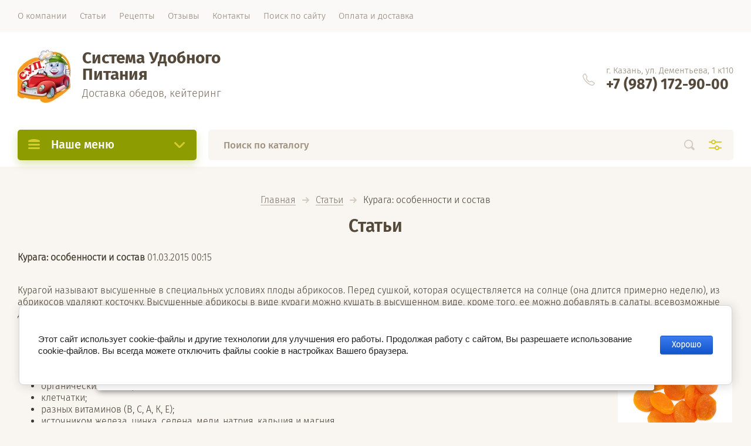

--- FILE ---
content_type: text/html; charset=utf-8
request_url: https://ooosoup.ru/stati/news_post/31564203
body_size: 9967
content:
                <!doctype html><html lang="ru" style="visibility: hidden;"><head><meta charset="utf-8"><meta name="robots" content="all"><title>Курага: особенности и состав Статьи</title><meta name="description" content=" Статьи"><meta name="keywords" content=" Статьи"><meta name="SKYPE_TOOLBAR" content="SKYPE_TOOLBAR_PARSER_COMPATIBLE"><meta name="viewport" content="width=device-width, initial-scale=1.0, maximum-scale=1.0, user-scalable=no"><meta name="format-detection" content="telephone=no"><meta http-equiv="x-rim-auto-match" content="none"><link rel="stylesheet" href="/g/css/styles_articles_tpl.css"><link rel="stylesheet" href="/t/v166/images/css/jq_ui.css"><link rel="stylesheet" href="/t/v166/images/css/lightgallery.css"><link rel="stylesheet" href="/t/css/custom.css"><script src="/g/libs/jquery/1.10.2/jquery.min.js"></script><script src="/g/libs/jqueryui/1.10.3/jquery-ui.min.js" charset="utf-8"></script><meta name="cmsmagazine" content="86368d8963b4f0f96b434aafa426cd49" />

            <!-- 46b9544ffa2e5e73c3c971fe2ede35a5 -->
            <script src='/shared/s3/js/lang/ru.js'></script>
            <script src='/shared/s3/js/common.min.js'></script>
        <link rel='stylesheet' type='text/css' href='/shared/s3/css/calendar.css' /><link rel='stylesheet' type='text/css' href='/shared/highslide-4.1.13/highslide.min.css'/>
<script type='text/javascript' src='/shared/highslide-4.1.13/highslide-full.packed.js'></script>
<script type='text/javascript'>
hs.graphicsDir = '/shared/highslide-4.1.13/graphics/';
hs.outlineType = null;
hs.showCredits = false;
hs.lang={cssDirection:'ltr',loadingText:'Загрузка...',loadingTitle:'Кликните чтобы отменить',focusTitle:'Нажмите чтобы перенести вперёд',fullExpandTitle:'Увеличить',fullExpandText:'Полноэкранный',previousText:'Предыдущий',previousTitle:'Назад (стрелка влево)',nextText:'Далее',nextTitle:'Далее (стрелка вправо)',moveTitle:'Передвинуть',moveText:'Передвинуть',closeText:'Закрыть',closeTitle:'Закрыть (Esc)',resizeTitle:'Восстановить размер',playText:'Слайд-шоу',playTitle:'Слайд-шоу (пробел)',pauseText:'Пауза',pauseTitle:'Приостановить слайд-шоу (пробел)',number:'Изображение %1/%2',restoreTitle:'Нажмите чтобы посмотреть картинку, используйте мышь для перетаскивания. Используйте клавиши вперёд и назад'};</script>
<link rel="icon" href="/favicon.ico" type="image/x-icon">

<!--s3_require-->
<link rel="stylesheet" href="/g/basestyle/1.0.1/user/user.css" type="text/css"/>
<link rel="stylesheet" href="/g/basestyle/1.0.1/cookie.message/cookie.message.css" type="text/css"/>
<link rel="stylesheet" href="/g/basestyle/1.0.1/user/user.blue.css" type="text/css"/>
<script type="text/javascript" src="/g/basestyle/1.0.1/user/user.js" async></script>
<link rel="stylesheet" href="/g/basestyle/1.0.1/cookie.message/cookie.message.blue.css" type="text/css"/>
<script type="text/javascript" src="/g/basestyle/1.0.1/cookie.message/cookie.message.js" async></script>
<!--/s3_require-->
			
		
		
		
			<link rel="stylesheet" type="text/css" href="/g/shop2v2/default/css/theme.less.css">		
			<script type="text/javascript" src="/g/printme.js"></script>
		<script type="text/javascript" src="/g/shop2v2/default/js/tpl.js"></script>
		<script type="text/javascript" src="/g/shop2v2/default/js/baron.min.js"></script>
		
			<script type="text/javascript" src="/g/shop2v2/default/js/shop2.2.js"></script>
		
	<script type="text/javascript">shop2.init({"productRefs": null,"apiHash": {"getSearchMatches":"6a4fc175f46e1c5cb16715496c4e0e5c","getFolderCustomFields":"f1adf3f7b7a0d2f79aa83b5175dafa1d","getProductListItem":"e80e1676704c0c90663fd3e5d761963a","cartAddItem":"e4059d51150d3e79fad5846fb7bff51d","cartRemoveItem":"ee1e0ed37944d591ec3fe58c0ffd115b","cartUpdate":"eafc52c6a6f0546de506da08dce212c2","cartRemoveCoupon":"437600352cde31f635fc6b954a9e5a1b","cartAddCoupon":"b89fac8c1b1808e316b77f539ac69abc","deliveryCalc":"b67c002cc65640bd1cf7f5abd09da104","printOrder":"f1517eb9a0ba81b807d7e2414cd00ec1","cancelOrder":"ded5b23eceb07a1b424f05a8b3f2882a","cancelOrderNotify":"02470d78f62551f6bfb4080cb48408c2","repeatOrder":"70dcc8d0079fddf2bc4fd08b8f3175f4","paymentMethods":"98710a47cb2dcb5421a4b8fb46f299ef","compare":"fc46594b2ca513f1b94bb72faefc4338","getPromoProducts":"a391c98ec3c0add9fb141b048045f07a"},"hash": null,"verId": 391590,"mode": "","step": "","uri": "/magazin","IMAGES_DIR": "/d/","my": {"lazy_load_subpages":true,"price_fa_rouble":true,"mode_catalog":true},"shop2_cart_order_payments": 1,"cf_margin_price_enabled": 0,"maps_yandex_key":"","maps_google_key":""});</script>
<script src="https://maps.googleapis.com/maps/api/js?v=3&key=R5FV+3F Казань"></script><script src="/g/templates/shop2/2.71.2/js/owl_new_min.js" charset="utf-8"></script><script src="/g/templates/shop2/2.71.2/js/main.js" charset="utf-8"></script><link rel="stylesheet" href="/t/v166/images/theme5/theme.scss.css"><!--[if lt IE 10]><script src="/g/libs/ie9-svg-gradient/0.0.1/ie9-svg-gradient.min.js"></script><script src="/g/libs/jquery-placeholder/2.0.7/jquery.placeholder.min.js"></script><script src="/g/libs/jquery-textshadow/0.0.1/jquery.textshadow.min.js"></script><script src="/g/s3/misc/ie/0.0.1/ie.js"></script><![endif]--><!--[if lt IE 9]><script src="/g/libs/html5shiv/html5.js"></script><![endif]--><meta name="yandex-verification" content="f826c48b21d17b9b" /><meta name="yandex-verification" content="fe1574ea78d806d9" /><meta name="google-site-verification" content="-Gizt4aXha0Hl9urTpIG9NC02X7vIMrvP73BhWUDBWw" />
	<script>
		$(function(){
			if ($('.main_folders_wrapper.in_page .main_folders li').length < 1){
				$('.main_folders_wrapper.in_page').hide();
			}
		});
	</script>
</head><body><div class="site_wrapper"><div class="site_shadow4"></div><div class="fixed_menu_mobile"><div class="fixed_mobile_close"></div><div class="mobile_cat_wrap"><ul class="mobile_menu menu-default"><li class="sublevel"><a class="has_sublayer" href="/magazin/folder/obedy-na-ponedelnik">Обеды (халяль) от 280 р. (Меню уточняйте по телефону (ватсап, телеграм +79871729000)</a><ul><li class="parent-item"><a href="/magazin/folder/obedy-na-ponedelnik">Обеды (халяль) от 280 р. (Меню уточняйте по телефону (ватсап, телеграм +79871729000)</a></li><li ><a href="/magazin/folder/kompleksnye-obedy-1">Комплексные обеды</a></li></ul></li><li ><a href="/folder/268366107">Разное</a></li></ul></div></div><header role="banner" class="site_header"><div class="site_menu_wr"><div class="site_menu_in clear-self"><div class="site_menu_bl" style="min-height: 55px;"><ul class="menu-default menu_top"><li><a href="/about" ><span>О компании</span></a></li><li class="opened active"><a href="/stati" ><span>Статьи</span></a></li><li><a href="/obed-recepty" ><span>Рецепты</span></a></li><li><a href="/board" ><span>Отзывы</span></a></li><li><a href="/address" ><span>Контакты</span></a></li><li><a href="/search" ><span>Поиск по сайту</span></a></li><li><a href="/oplata-i-dostavka" ><span>Оплата и доставка</span></a></li></ul></div></div></div><div class="site_header_in"><div class="site_l_block"><div class="site_logo_wr"><div class="site_logo"><a href="/"><img src="/thumb/2/NtVvR5Hlc6EhSKpbGT1FqA/90c90/d/logo_2.jpg" alt="Логотип ООО «С.У.П.»" /></a></div></div><div class="site_l_wrap_in"><div class="site_name"><a href="/">Система Удобного Питания</a></div><div class="site_desc"><a href="/">Доставка обедов, кейтеринг</a></div></div></div><div class="site_r_block mobile clear-self"><div class="top_contacts_bl"><div class="top_contacts_in"><div class="site_address">г. Казань, ул. Дементьева, 1 к110</div><div class="site_phones"><div><a href="tel:+7 (987) 172-90-00">+7 (987) 172-90-00</a></div></div></div></div></div></div><div class="mobile_top_block"><div class="mobile_top_bl_in"></div></div><div class="fixed_panel_wrapper"><div class="fixed_panel_in"><div class="fixed_panel_wrap"><div class="cat_bl_wrap"><div class="cat_bl_title"><span></span>Наше меню</div><div class="left-nav"><div class="left-nav-inner desktop"><ul class="left-categor menu-default"><li><a  class="has" href="/magazin/folder/obedy-na-ponedelnik">Обеды (халяль) от 280 р. (Меню уточняйте по телефону (ватсап, телеграм +79871729000)</a><ul><li><a href="/magazin/folder/kompleksnye-obedy-1">Комплексные обеды</a></li></ul></li><li><a  href="/folder/268366107">Разное</a></li></ul></div></div></div><div class="search_bl_wrap" style="margin-right: 0;"><div class="search_icon_mobile"></div><form action="/search" method="get"  class="search-form"><input name="search" type="text" class="search-text" onBlur="this.value=this.value==''?'Поиск по каталогу':this.value" onFocus="this.value=this.value=='Поиск по каталогу'?'':this.value;" value="Поиск по каталогу" /><input type="submit" class="search-button" value="" /><div class="search2_icon"></div><div class="search3_icon"></div><re-captcha data-captcha="recaptcha"
     data-name="captcha"
     data-sitekey="6LcYvrMcAAAAAKyGWWuW4bP1De41Cn7t3mIjHyNN"
     data-lang="ru"
     data-rsize="invisible"
     data-type="image"
     data-theme="light"></re-captcha></form>	
    
<div class="shop2-block search-form ">
	<div class="block-title">
		<strong>Расширенный поиск</strong>
		<span>&nbsp;</span>
	</div>
	<div class="block-body">
		<form action="/magazin/search" enctype="multipart/form-data">
			<input type="hidden" name="sort_by" value=""/>
			
							<div class="row first">
					<div class="row_title">Цена, <span class="rub"></span></div>
					<div class="row_body type_float">
						<label><input placeholder="от" name="s[price][min]" type="text" size="5" class="small" value="" oninput="this.value = this.value.replace (/\D/, '')"  /></label>
						<span class="delimetr"></span>
						<label><input placeholder="до" name="s[price][max]" type="text" size="5" class="small" value="" oninput="this.value = this.value.replace (/\D/, '')"  /></label>
					</div>
				</div>
			
							<div class="row">
					<label class="row_title" for="shop2-name">Название:</label>
					<div class="row_body">
						<input type="text" name="s[name]" size="20" id="shop2-name" value="" />
					</div>
				</div>
			
							<div class="row">
					<label class="row_title" for="shop2-article">Артикул:</label>
					<div class="row_body">
						<input type="text" name="s[article]" id="shop2-article" value="" />
					</div>
				</div>
			
							<div class="row">
					<label class="row_title" for="shop2-text">Текст:</label>
					<div class="row_body">
						<input type="text" name="search_text" size="20" id="shop2-text"  value="" />
					</div>
				</div>
			
			
							<div class="row">
					<div class="row_title">Выберите категорию:</div>
					<div class="row_body">
						<select name="s[folder_id]" id="s[folder_id]">
							<option value="">Все</option>
																																                            <option value="43937308" >
		                                 Обеды (халяль) от 280 р. (Меню уточняйте по телефону (ватсап, телеграм +79871729000)
		                            </option>
		                        																	                            <option value="199954308" >
		                                &raquo; Комплексные обеды
		                            </option>
		                        																	                            <option value="268366107" >
		                                 Разное
		                            </option>
		                        													</select>
					</div>
				</div>

				<div id="shop2_search_custom_fields"></div>
			
						
						
			
							<div class="row">
					<div class="row_title">Результатов на странице:</div>
					<div class="row_body">
						<select name="s[products_per_page]">
											            					            					            <option value="5">5</option>
				            					            					            <option value="20">20</option>
				            					            					            <option value="35">35</option>
				            					            					            <option value="50">50</option>
				            					            					            <option value="65">65</option>
				            					            					            <option value="80">80</option>
				            					            					            <option value="95">95</option>
				            						</select>
					</div>
				</div>
			
			<div class="row button">
				<button type="submit" class="search_btn">Найти</button>
			</div>
		<re-captcha data-captcha="recaptcha"
     data-name="captcha"
     data-sitekey="6LcYvrMcAAAAAKyGWWuW4bP1De41Cn7t3mIjHyNN"
     data-lang="ru"
     data-rsize="invisible"
     data-type="image"
     data-theme="light"></re-captcha></form>
	</div>
</div><!-- Search Form --><div class="site_shadow"></div></div><div class="site_shadow2"></div><div class="site_shadow3"></div></div></div></div></header> <!-- .site-header --><div class="site_container"><main role="main" class="site_main"><div class="site_main_inner"><body itemscope itemtype="https://schema.org/WebPage"><div class="site-path" itemprop="breadcrumb"><a href="/">Главная</a>  <span></span>  <a href="/stati">Статьи</a>  <span></span>  Курага: особенности и состав</div></div><h1>Статьи</h1>







<!-- <a href="#" onClick="document.location='/stati/news_post/31564203'">&laquo; Все новости</a><br><br> -->

<div>
<span style="font-weight:bold;">Курага: особенности и состав</span>&nbsp;01.03.2015 00:15<br><br>
<p>Курагой называют высушенные в специальных условиях плоды абрикосов. Перед сушкой, которая осуществляется на солнце (она длится примерно неделю), из абрикосов удаляют косточку. Высушенные абрикосы в виде кураги можно кушать в высушенном виде, кроме того, ее можно добавлять в салаты, всевозможные десерты, <a href="/dostavka_edy" title="доставка еды">блюда из мяса</a> и т.д. Курагу используют при варке различных киселей, компотов и узваров.</p>
<h2>Курага является ценным источником:</h2>
<p><a href="/thumb/2/O0L-crTEc66nYVB0A3IbIQ/580r450/d/curaga.jpg" class="highslide" onclick="return hs.expand(this)"><img alt="curaga" height="130" src="/thumb/2/nO_ANRgwpIRq-A-juNRXcA/r/d/curaga.jpg" style="float: right; margin: -15px 2px 1px 10px; border-width: 0px;" width="195" /> </a></p>
<ul>
<li>белков, углеводов и жиров;</li>
<li>органических кислот;</li>
<li>клетчатки;</li>
<li>разных витаминов (В, С, А, К, Е);</li>
<li>источником железа, цинка, селена, меди, натрия, кальция и магния.</li>
</ul>
<h3>Полезные свойства кураги</h3>
<p>Курагу рекомендуют употреблять в пищу при анемиях, патологии сердца и сосудов, сахарном диабете, глазных заболеваниях, заболеваниях щитовидной железы и гипо- и авитаминозе. Ее часто назначают как мочегонное средство и как средство для повышения иммунитета. Регулярное употребление кураги в пищу улучшает состояние волос, кожи, ногтей, курага стимулирует опорожнение кишечника, выводит из организма излишки радионуклидов, солей и холестерина. Курагу также рекомендуется употреблять при мигренях и ОРВИ.</p>
<p>Купить курагу можно как на рынке, так и в специальном магазине или даже в обычном супермаркете (хотя в нем ассортимент кураги не очень велик). Существует множество сортов этого удивительного продукта: крупные плоды, мелкие, кислые, сладкие, сладко-кислые, такое разнообразие обусловлено разными сортами абрикосов, используемых для сушки. Однако каждый сорт кураги находит своих почитателей, а также удачное применение в кулинарии.</p>
<br clear="all" />
</div>




</div></main> <!-- .site-main --></div><footer role="contentinfo" class="site_footer"><div class="site_footer_inner_wr"><div class="site_footer_inner"><div class="left_menu_wr"><ul class="menu-default left_menu"><li><a href="/about" ><span>О компании</span></a></li><li class="opened active"><a href="/stati" ><span>Статьи</span></a></li><li><a href="/obed-recepty" ><span>Рецепты</span></a></li><li><a href="/board" ><span>Отзывы</span></a></li><li><a href="/address" ><span>Контакты</span></a></li><li><a href="/search" ><span>Поиск по сайту</span></a></li><li><a href="/oplata-i-dostavka" ><span>Оплата и доставка</span></a></li></ul></div><div class="bot_contacts_bl"><div class="bot_contacts_in"><div class="site_address">г. Казань, ул. Дементьева, 1 к110</div><div class="site_phones"><div><a href="tel:+7 (987) 172-90-00">+7 (987) 172-90-00</a></div></div></div><div class="social_wrap"><div class="social_title">Мы в социальных сетях:</div><a class="social" href="https://vk.com/club59511153" target="_blank" rel="nofollow"><img src="/thumb/2/vlMMfrpXsmRTKQwBO9q8Nw/31c31/d/vk.svg" alt="Vkontakte" /></a></div></div></div></div><div class="site_footer_in_wr"><div class="site_footer_in"><div class="site_name_f">© 2012-2023 ООО &quot;С.У.П.&quot;<br /><a href="/users/agreement">Политика конфиденциальности</a><br /><a href="/karta-sajta">Карта сайта</a></div><div class="site_counters"><!-- begin of Top100 code -->

<script id="top100Counter" type="text/javascript" src="http://counter.rambler.ru/top100.jcn?2762924"></script>
<noscript>
<a href="https://top100.rambler.ru/navi/2762924/" rel="nofollow">
<img src="https://counter.rambler.ru/top100.cnt?2762924" alt="Rambler's Top100" border="0" />
</a>

</noscript>
<!-- end of Top100 code -->

<!-- Rating@Mail.ru counter -->
<script type="text/javascript">//<![CDATA[
var a='',js=10;try{a+=';r='+escape(document.referrer);}catch(e){}try{a+=';j='+navigator.javaEnabled();js=11;}catch(e){}
try{s=screen;a+=';s='+s.width+'*'+s.height;a+=';d='+(s.colorDepth?s.colorDepth:s.pixelDepth);js=12;}catch(e){}
try{if(typeof((new Array).push('t'))==="number")js=13;}catch(e){}
try{document.write('<a href="http://top.mail.ru/jump?from=2239486">'+
'<img src="http://db.c2.b2.a2.top.mail.ru/counter?id=2239486;t=219;js='+js+a+';rand='+Math.random()+
'" alt="Рейтинг@Mail.ru" style="border:0;" height="31" width="88" \/><\/a>');}catch(e){}//]]></script>
<noscript><p><a href="http://top.mail.ru/jump?from=2239486">
<img src="http://db.c2.b2.a2.top.mail.ru/counter?js=na;id=2239486;t=219" 
style="border:0;" height="31" width="88" alt="Рейтинг@Mail.ru" /></a></p></noscript>
<!-- //Rating@Mail.ru counter -->

<!--LiveInternet counter--><script type="text/javascript"><!--
document.write("<a href='http://www.liveinternet.ru/click' "+
"target=_blank><img src='//counter.yadro.ru/hit?t38.7;r"+
escape(document.referrer)+((typeof(screen)=="undefined")?"":
";s"+screen.width+"*"+screen.height+"*"+(screen.colorDepth?
screen.colorDepth:screen.pixelDepth))+";u"+escape(document.URL)+
";"+Math.random()+
"' alt='' title='LiveInternet' "+
"border='0' width='31' height='31'><\/a>")
//--></script><!--/LiveInternet-->
<!-- Yandex.Metrika counter -->
<script type="text/javascript">
(function (d, w, c) {
    (w[c] = w[c] || []).push(function() {
        try {
            w.yaCounter18272356 = new Ya.Metrika({id:18272356,
                    clickmap:true,
                    trackLinks:true,
                    accurateTrackBounce:true});
        } catch(e) { }
    });

    var n = d.getElementsByTagName("script")[0],
        s = d.createElement("script"),
        f = function () { n.parentNode.insertBefore(s, n); };
    s.type = "text/javascript";
    s.async = true;
    s.src = (d.location.protocol == "https:" ? "https:" : "http:") + "//mc.yandex.ru/metrika/watch.js";

    if (w.opera == "[object Opera]") {
        d.addEventListener("DOMContentLoaded", f);
    } else { f(); }
})(document, window, "yandex_metrika_callbacks");
</script>
<noscript><div><img src="//mc.yandex.ru/watch/18272356" style="position:absolute; left:-9999px;" alt="" /></div></noscript>
<!-- /Yandex.Metrika counter -->
<script>
window.dataLayer = window.dataLayer || [];
function gtag(){dataLayer.push(arguments);}
gtag('js', new Date());
gtag('config', 'UA-166358602-1');
</script>
<!-- Yandex.Metrika informer -->
<a href="https://metrika.yandex.ru/stat/?id=91373515&amp;from=informer"
target="_blank" rel="nofollow"><img src="https://informer.yandex.ru/informer/91373515/3_1_FFFFFFFF_EFEFEFFF_0_pageviews"
style="width:88px; height:31px; border:0;" alt="Яндекс.Метрика" title="Яндекс.Метрика: данные за сегодня (просмотры, визиты и уникальные посетители)" class="ym-advanced-informer" data-cid="91373515" data-lang="ru" /></a>
<!-- /Yandex.Metrika informer -->

<!-- Yandex.Metrika counter -->
<script type="text/javascript" >
   (function(m,e,t,r,i,k,a){m[i]=m[i]||function(){(m[i].a=m[i].a||[]).push(arguments)};
   m[i].l=1*new Date();
   for (var j = 0; j < document.scripts.length; j++) {if (document.scripts[j].src === r) { return; }}
   k=e.createElement(t),a=e.getElementsByTagName(t)[0],k.async=1,k.src=r,a.parentNode.insertBefore(k,a)})
   (window, document, "script", "https://mc.yandex.ru/metrika/tag.js", "ym");

   ym(91373515, "init", {
        clickmap:true,
        trackLinks:true,
        accurateTrackBounce:true,
        webvisor:true
   });
</script>
<noscript><div><img src="https://mc.yandex.ru/watch/91373515" style="position:absolute; left:-9999px;" alt="" /></div></noscript>
<!-- /Yandex.Metrika counter -->
<!--__INFO2026-01-20 13:39:47INFO__-->
</div><div class="site_copy"></div></div></div><div id="cookie_notification"><p>Для улучшения работы сайта и его взаимодействия с пользователями мы используем файлы cookie. Продолжая работу с сайтом, Вы разрешаете использование cookie-файлов. Вы всегда можете отключить файлы cookie в настройках Вашего браузера.</p><button class="button cookie_accept">Принять</button></div></footer> <!-- .site-footer --></div><script src="/g/s3/misc/math/0.0.1/s3.math.js"></script><script src="/g/s3/misc/eventable/0.0.1/s3.eventable.js"></script><script src="/g/s3/menu/allin/0.0.3/s3.menu.allin.js"></script><script src="/g/libs/jquery-formstyler/1.7.4/jquery.formstyler.min.js" charset="utf-8"></script><script src="/g/libs/lightgallery/v1.2.19/lightgallery.js"></script><script src="/g/libs/flexmenu/1.4.2/flexmenu.min.js"></script><script src="/g/templates/shop2/2.71.2/js/waslide.js"></script><script src="/g/templates/shop2/2.71.2/js/animit.js"></script><script src="/g/templates/shop2/2.71.2/js/slick.min.js"></script><script src="/g/templates/shop2/2.71.2/js/s3.form.js" charset="utf-8"></script><script src="/g/templates/shop2/2.71.2/js/matchHeight-min.js"></script><script src="/g/templates/shop2/2.71.2/js/jquery.bgdsize.js"></script><script src="/g/templates/shop2/2.71.2/js/jquery.responsiveTabs.min.js"></script><script src="/t/js/d-goals.js"></script>
<!-- assets.bottom -->
<!-- </noscript></script></style> -->
<script src="/my/s3/js/site.min.js?1768462484" ></script>
<script src="https://cp.onicon.ru/loader/509cde3913fb81070500013f.js" data-auto async></script>
<script >/*<![CDATA[*/
var megacounter_key="8a8ab9edfd69cbffee69c04b90b868ea";
(function(d){
    var s = d.createElement("script");
    s.src = "//counter.megagroup.ru/loader.js?"+new Date().getTime();
    s.async = true;
    d.getElementsByTagName("head")[0].appendChild(s);
})(document);
/*]]>*/</script>


					<!--noindex-->
		<div id="s3-cookie-message" class="s3-cookie-message-wrap">
			<div class="s3-cookie-message">
				<div class="s3-cookie-message__text">
					<p>Этот сайт использует cookie-файлы и другие технологии для улучшения его работы. Продолжая работу с сайтом, Вы разрешаете использование cookie-файлов. Вы всегда можете отключить файлы cookie в настройках Вашего браузера.</p>
				</div>
				<div class="s3-cookie-message__btn">
					<div id="s3-cookie-message__btn" class="g-button">
						Хорошо
					</div>
				</div>
			</div>
		</div>
		<!--/noindex-->
	
<script >/*<![CDATA[*/
$ite.start({"sid":390590,"vid":391590,"aid":422412,"stid":4,"cp":21,"active":true,"domain":"ooosoup.ru","lang":"ru","trusted":false,"debug":false,"captcha":3,"onetap":[{"provider":"vkontakte","provider_id":"51973774","code_verifier":"MMJD2WyTNQgGDTxkY542MhjIOmEWOYNEM53NET2YhYG"}]});
/*]]>*/</script>
<!-- /assets.bottom -->
</body><!-- ID --></html>

--- FILE ---
content_type: text/javascript
request_url: https://counter.megagroup.ru/8a8ab9edfd69cbffee69c04b90b868ea.js?r=&s=1280*720*24&u=https%3A%2F%2Fooosoup.ru%2Fstati%2Fnews_post%2F31564203&t=%D0%9A%D1%83%D1%80%D0%B0%D0%B3%D0%B0%3A%20%D0%BE%D1%81%D0%BE%D0%B1%D0%B5%D0%BD%D0%BD%D0%BE%D1%81%D1%82%D0%B8%20%D0%B8%20%D1%81%D0%BE%D1%81%D1%82%D0%B0%D0%B2%20%D0%A1%D1%82%D0%B0%D1%82%D1%8C%D0%B8&fv=0,0&en=1&rld=0&fr=0&callback=_sntnl1768917410311&1768917410311
body_size: 85
content:
//:1
_sntnl1768917410311({date:"Tue, 20 Jan 2026 13:56:50 GMT", res:"1"})

--- FILE ---
content_type: application/javascript
request_url: https://ooosoup.ru/t/js/d-goals.js
body_size: 869
content:
$(function(){
	$('a[href="tel:+7 (987) 172-90-00"]').click(function(){
		yaCounter18272356.reachGoal('clik-tel');
		gtag('config', 'UA-166358602-1', {'page_path': '/clik-tel'});
		console.log('clik-tel');
	});
	$('a[href="tel:+7 (917) 390-90-40"]').click(function(){
		yaCounter18272356.reachGoal('clik-tel');
		gtag('config', 'UA-166358602-1', {'page_path': '/clik-tel'});
		console.log('clik-tel');
	});
	$('a[href="tel:+7 (843) 557-82-37"]').click(function(){
		yaCounter18272356.reachGoal('clik-tel');
		gtag('config', 'UA-166358602-1', {'page_path': '/clik-tel'});
		console.log('clik-tel');
	});
	$('a[href="mailto:ooosoup@mail.ru"]').click(function(){
		yaCounter18272356.reachGoal('clik-mail');
		gtag('config', 'UA-166358602-1', {'page_path': '/clik-mail'});
		console.log('clik-mail');
	});
	$('a[href="mailto:ceo@ooosoup.ru"]').click(function(){
		yaCounter18272356.reachGoal('clik-mail');
		gtag('config', 'UA-166358602-1', {'page_path': '/clik-mail'});
		console.log('clik-mail');
	});
	$('a.prntme').click(function(){
		yaCounter18272356.reachGoal('pe4at');
		gtag('config', 'UA-166358602-1', {'page_path': '/pe4at'});
		console.log('pe4at');
	});
	$('.bot_form_bl button[type="submit"]').click(function(){
		yaCounter18272356.reachGoal('podpiska');
		gtag('config', 'UA-166358602-1', {'page_path': '/podpiska'});
		console.log('podpiska');
	});
	$('.shop_product_button').click(function(){
		yaCounter18272356.reachGoal('dobtov');
		gtag('config', 'UA-166358602-1', {'page_path': '/dobtov'});
		console.log('dobtov');
	});
	$('.shop2-order-form button[type="submit"]').click(function(){
		yaCounter18272356.reachGoal('dobtov-zakaz');
		gtag('config', 'UA-166358602-1', {'page_path': '/dobtov-zakaz'});
		console.log('dobtov-zakaz');
	});
	$('.comments_form button[type="submit"]').click(function(){
		yaCounter18272356.reachGoal('otziv');
		gtag('config', 'UA-166358602-1', {'page_path': '/otziv'});
		console.log('otziv');
	});
	$('.buy-one-click').click(function(){
		yaCounter18272356.reachGoal('v1klic');
		gtag('config', 'UA-166358602-1', {'page_path': '/v1klic'});
		console.log('v1klic');
	});
	$('.buy-one-click-form-in button[type="submit"]').click(function(){
		yaCounter18272356.reachGoal('v1klic-otpr');
		gtag('config', 'UA-166358602-1', {'page_path': '/v1klic-otpr'});
		console.log('v1klic-otpr');
	});
	$('#order-print').click(function(){
		yaCounter18272356.reachGoal('blank-pe4at');
		gtag('config', 'UA-166358602-1', {'page_path': '/blank-pe4at'});
		console.log('blank-pe4at');
	});



});

function checkCookies(){
    let cookieDate = localStorage.getItem('cookieDate');
    let cookieNotification = document.getElementById('cookie_notification');
    let cookieBtn = cookieNotification.querySelector('.cookie_accept');

    // Если записи про кукисы нет или она просрочена на 1 год, то показываем информацию про кукисы
    if( !cookieDate || (+cookieDate + 31536000000) < Date.now() ){
        cookieNotification.classList.add('show');
    }

    // При клике на кнопку, в локальное хранилище записывается текущая дата в системе UNIX
    cookieBtn.addEventListener('click', function(){
        localStorage.setItem( 'cookieDate', Date.now() );
        cookieNotification.classList.remove('show');
    })
}
checkCookies();

